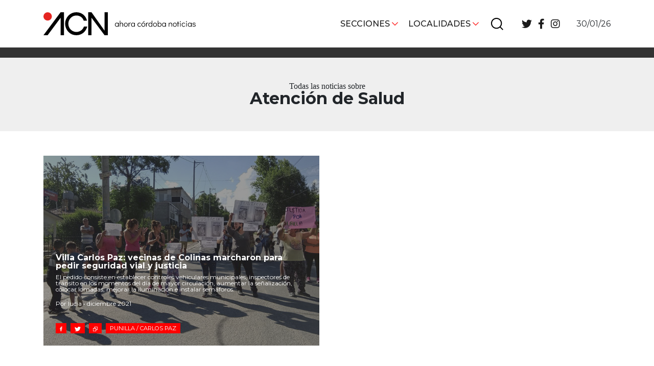

--- FILE ---
content_type: text/html; charset=UTF-8
request_url: https://acnoticias.ar/tag/atencion-de-salud/
body_size: 10252
content:



<!DOCTYPE html>
<html lang="es">
<head>
    <!-- Meta  -->
    <meta charset="UTF-8">
    <meta name="viewport" content="width=device-width, initial-scale=1">
    <link rel="profile" href="http://gmpg.org/xfn/11">

    <meta name='robots' content='index, follow, max-image-preview:large, max-snippet:-1, max-video-preview:-1' />

	<!-- This site is optimized with the Yoast SEO plugin v23.1 - https://yoast.com/wordpress/plugins/seo/ -->
	<title>Atención de Salud archivos - ACN</title>
	<link rel="canonical" href="https://acnoticias.ar/tag/atencion-de-salud/" />
	<meta property="og:locale" content="es_ES" />
	<meta property="og:type" content="article" />
	<meta property="og:title" content="Atención de Salud archivos - ACN" />
	<meta property="og:url" content="https://acnoticias.ar/tag/atencion-de-salud/" />
	<meta property="og:site_name" content="ACN" />
	<meta name="twitter:card" content="summary_large_image" />
	<script type="application/ld+json" class="yoast-schema-graph">{"@context":"https://schema.org","@graph":[{"@type":"CollectionPage","@id":"https://acnoticias.ar/tag/atencion-de-salud/","url":"https://acnoticias.ar/tag/atencion-de-salud/","name":"Atención de Salud archivos - ACN","isPartOf":{"@id":"https://acnoticias.ar/#website"},"primaryImageOfPage":{"@id":"https://acnoticias.ar/tag/atencion-de-salud/#primaryimage"},"image":{"@id":"https://acnoticias.ar/tag/atencion-de-salud/#primaryimage"},"thumbnailUrl":"https://acnoticias.ar/wp-content/uploads/2021/12/Marcha-seguridad-vial-Colinas-web-01-12-21.jpg","breadcrumb":{"@id":"https://acnoticias.ar/tag/atencion-de-salud/#breadcrumb"},"inLanguage":"es"},{"@type":"ImageObject","inLanguage":"es","@id":"https://acnoticias.ar/tag/atencion-de-salud/#primaryimage","url":"https://acnoticias.ar/wp-content/uploads/2021/12/Marcha-seguridad-vial-Colinas-web-01-12-21.jpg","contentUrl":"https://acnoticias.ar/wp-content/uploads/2021/12/Marcha-seguridad-vial-Colinas-web-01-12-21.jpg","width":850,"height":510},{"@type":"BreadcrumbList","@id":"https://acnoticias.ar/tag/atencion-de-salud/#breadcrumb","itemListElement":[{"@type":"ListItem","position":1,"name":"Portada","item":"https://acnoticias.ar/"},{"@type":"ListItem","position":2,"name":"Atención de Salud"}]},{"@type":"WebSite","@id":"https://acnoticias.ar/#website","url":"https://acnoticias.ar/","name":"ACN","description":"Ahora Córdoba Noticias","potentialAction":[{"@type":"SearchAction","target":{"@type":"EntryPoint","urlTemplate":"https://acnoticias.ar/?s={search_term_string}"},"query-input":"required name=search_term_string"}],"inLanguage":"es"}]}</script>
	<!-- / Yoast SEO plugin. -->


<link rel='dns-prefetch' href='//cdnjs.cloudflare.com' />
<link rel='dns-prefetch' href='//stackpath.bootstrapcdn.com' />
<link rel='dns-prefetch' href='//use.fontawesome.com' />
<link rel='dns-prefetch' href='//fonts.googleapis.com' />
<link rel='dns-prefetch' href='//www.googletagmanager.com' />
<link rel="alternate" type="application/rss+xml" title="ACN &raquo; Feed" href="https://acnoticias.ar/feed/" />
<link rel="alternate" type="application/rss+xml" title="ACN &raquo; Feed de los comentarios" href="https://acnoticias.ar/comments/feed/" />
<link rel="alternate" type="application/rss+xml" title="ACN &raquo; Etiqueta Atención de Salud del feed" href="https://acnoticias.ar/tag/atencion-de-salud/feed/" />
<script type="text/javascript">
/* <![CDATA[ */
window._wpemojiSettings = {"baseUrl":"https:\/\/s.w.org\/images\/core\/emoji\/15.0.3\/72x72\/","ext":".png","svgUrl":"https:\/\/s.w.org\/images\/core\/emoji\/15.0.3\/svg\/","svgExt":".svg","source":{"concatemoji":"https:\/\/acnoticias.ar\/wp-includes\/js\/wp-emoji-release.min.js?ver=6.6.2"}};
/*! This file is auto-generated */
!function(i,n){var o,s,e;function c(e){try{var t={supportTests:e,timestamp:(new Date).valueOf()};sessionStorage.setItem(o,JSON.stringify(t))}catch(e){}}function p(e,t,n){e.clearRect(0,0,e.canvas.width,e.canvas.height),e.fillText(t,0,0);var t=new Uint32Array(e.getImageData(0,0,e.canvas.width,e.canvas.height).data),r=(e.clearRect(0,0,e.canvas.width,e.canvas.height),e.fillText(n,0,0),new Uint32Array(e.getImageData(0,0,e.canvas.width,e.canvas.height).data));return t.every(function(e,t){return e===r[t]})}function u(e,t,n){switch(t){case"flag":return n(e,"\ud83c\udff3\ufe0f\u200d\u26a7\ufe0f","\ud83c\udff3\ufe0f\u200b\u26a7\ufe0f")?!1:!n(e,"\ud83c\uddfa\ud83c\uddf3","\ud83c\uddfa\u200b\ud83c\uddf3")&&!n(e,"\ud83c\udff4\udb40\udc67\udb40\udc62\udb40\udc65\udb40\udc6e\udb40\udc67\udb40\udc7f","\ud83c\udff4\u200b\udb40\udc67\u200b\udb40\udc62\u200b\udb40\udc65\u200b\udb40\udc6e\u200b\udb40\udc67\u200b\udb40\udc7f");case"emoji":return!n(e,"\ud83d\udc26\u200d\u2b1b","\ud83d\udc26\u200b\u2b1b")}return!1}function f(e,t,n){var r="undefined"!=typeof WorkerGlobalScope&&self instanceof WorkerGlobalScope?new OffscreenCanvas(300,150):i.createElement("canvas"),a=r.getContext("2d",{willReadFrequently:!0}),o=(a.textBaseline="top",a.font="600 32px Arial",{});return e.forEach(function(e){o[e]=t(a,e,n)}),o}function t(e){var t=i.createElement("script");t.src=e,t.defer=!0,i.head.appendChild(t)}"undefined"!=typeof Promise&&(o="wpEmojiSettingsSupports",s=["flag","emoji"],n.supports={everything:!0,everythingExceptFlag:!0},e=new Promise(function(e){i.addEventListener("DOMContentLoaded",e,{once:!0})}),new Promise(function(t){var n=function(){try{var e=JSON.parse(sessionStorage.getItem(o));if("object"==typeof e&&"number"==typeof e.timestamp&&(new Date).valueOf()<e.timestamp+604800&&"object"==typeof e.supportTests)return e.supportTests}catch(e){}return null}();if(!n){if("undefined"!=typeof Worker&&"undefined"!=typeof OffscreenCanvas&&"undefined"!=typeof URL&&URL.createObjectURL&&"undefined"!=typeof Blob)try{var e="postMessage("+f.toString()+"("+[JSON.stringify(s),u.toString(),p.toString()].join(",")+"));",r=new Blob([e],{type:"text/javascript"}),a=new Worker(URL.createObjectURL(r),{name:"wpTestEmojiSupports"});return void(a.onmessage=function(e){c(n=e.data),a.terminate(),t(n)})}catch(e){}c(n=f(s,u,p))}t(n)}).then(function(e){for(var t in e)n.supports[t]=e[t],n.supports.everything=n.supports.everything&&n.supports[t],"flag"!==t&&(n.supports.everythingExceptFlag=n.supports.everythingExceptFlag&&n.supports[t]);n.supports.everythingExceptFlag=n.supports.everythingExceptFlag&&!n.supports.flag,n.DOMReady=!1,n.readyCallback=function(){n.DOMReady=!0}}).then(function(){return e}).then(function(){var e;n.supports.everything||(n.readyCallback(),(e=n.source||{}).concatemoji?t(e.concatemoji):e.wpemoji&&e.twemoji&&(t(e.twemoji),t(e.wpemoji)))}))}((window,document),window._wpemojiSettings);
/* ]]> */
</script>
<style id='wp-emoji-styles-inline-css' type='text/css'>

	img.wp-smiley, img.emoji {
		display: inline !important;
		border: none !important;
		box-shadow: none !important;
		height: 1em !important;
		width: 1em !important;
		margin: 0 0.07em !important;
		vertical-align: -0.1em !important;
		background: none !important;
		padding: 0 !important;
	}
</style>
<link rel='stylesheet' id='wp-block-library-css' href='https://acnoticias.ar/wp-includes/css/dist/block-library/style.min.css?ver=6.6.2' type='text/css' media='all' />
<link rel='stylesheet' id='eedee-gutenslider-init-css' href='https://acnoticias.ar/wp-content/plugins/gutenslider/build/gutenslider-init.css?ver=1708556796' type='text/css' media='all' />
<style id='classic-theme-styles-inline-css' type='text/css'>
/*! This file is auto-generated */
.wp-block-button__link{color:#fff;background-color:#32373c;border-radius:9999px;box-shadow:none;text-decoration:none;padding:calc(.667em + 2px) calc(1.333em + 2px);font-size:1.125em}.wp-block-file__button{background:#32373c;color:#fff;text-decoration:none}
</style>
<style id='global-styles-inline-css' type='text/css'>
:root{--wp--preset--aspect-ratio--square: 1;--wp--preset--aspect-ratio--4-3: 4/3;--wp--preset--aspect-ratio--3-4: 3/4;--wp--preset--aspect-ratio--3-2: 3/2;--wp--preset--aspect-ratio--2-3: 2/3;--wp--preset--aspect-ratio--16-9: 16/9;--wp--preset--aspect-ratio--9-16: 9/16;--wp--preset--color--black: #000000;--wp--preset--color--cyan-bluish-gray: #abb8c3;--wp--preset--color--white: #ffffff;--wp--preset--color--pale-pink: #f78da7;--wp--preset--color--vivid-red: #cf2e2e;--wp--preset--color--luminous-vivid-orange: #ff6900;--wp--preset--color--luminous-vivid-amber: #fcb900;--wp--preset--color--light-green-cyan: #7bdcb5;--wp--preset--color--vivid-green-cyan: #00d084;--wp--preset--color--pale-cyan-blue: #8ed1fc;--wp--preset--color--vivid-cyan-blue: #0693e3;--wp--preset--color--vivid-purple: #9b51e0;--wp--preset--gradient--vivid-cyan-blue-to-vivid-purple: linear-gradient(135deg,rgba(6,147,227,1) 0%,rgb(155,81,224) 100%);--wp--preset--gradient--light-green-cyan-to-vivid-green-cyan: linear-gradient(135deg,rgb(122,220,180) 0%,rgb(0,208,130) 100%);--wp--preset--gradient--luminous-vivid-amber-to-luminous-vivid-orange: linear-gradient(135deg,rgba(252,185,0,1) 0%,rgba(255,105,0,1) 100%);--wp--preset--gradient--luminous-vivid-orange-to-vivid-red: linear-gradient(135deg,rgba(255,105,0,1) 0%,rgb(207,46,46) 100%);--wp--preset--gradient--very-light-gray-to-cyan-bluish-gray: linear-gradient(135deg,rgb(238,238,238) 0%,rgb(169,184,195) 100%);--wp--preset--gradient--cool-to-warm-spectrum: linear-gradient(135deg,rgb(74,234,220) 0%,rgb(151,120,209) 20%,rgb(207,42,186) 40%,rgb(238,44,130) 60%,rgb(251,105,98) 80%,rgb(254,248,76) 100%);--wp--preset--gradient--blush-light-purple: linear-gradient(135deg,rgb(255,206,236) 0%,rgb(152,150,240) 100%);--wp--preset--gradient--blush-bordeaux: linear-gradient(135deg,rgb(254,205,165) 0%,rgb(254,45,45) 50%,rgb(107,0,62) 100%);--wp--preset--gradient--luminous-dusk: linear-gradient(135deg,rgb(255,203,112) 0%,rgb(199,81,192) 50%,rgb(65,88,208) 100%);--wp--preset--gradient--pale-ocean: linear-gradient(135deg,rgb(255,245,203) 0%,rgb(182,227,212) 50%,rgb(51,167,181) 100%);--wp--preset--gradient--electric-grass: linear-gradient(135deg,rgb(202,248,128) 0%,rgb(113,206,126) 100%);--wp--preset--gradient--midnight: linear-gradient(135deg,rgb(2,3,129) 0%,rgb(40,116,252) 100%);--wp--preset--font-size--small: 13px;--wp--preset--font-size--medium: 20px;--wp--preset--font-size--large: 36px;--wp--preset--font-size--x-large: 42px;--wp--preset--spacing--20: 0.44rem;--wp--preset--spacing--30: 0.67rem;--wp--preset--spacing--40: 1rem;--wp--preset--spacing--50: 1.5rem;--wp--preset--spacing--60: 2.25rem;--wp--preset--spacing--70: 3.38rem;--wp--preset--spacing--80: 5.06rem;--wp--preset--shadow--natural: 6px 6px 9px rgba(0, 0, 0, 0.2);--wp--preset--shadow--deep: 12px 12px 50px rgba(0, 0, 0, 0.4);--wp--preset--shadow--sharp: 6px 6px 0px rgba(0, 0, 0, 0.2);--wp--preset--shadow--outlined: 6px 6px 0px -3px rgba(255, 255, 255, 1), 6px 6px rgba(0, 0, 0, 1);--wp--preset--shadow--crisp: 6px 6px 0px rgba(0, 0, 0, 1);}:where(.is-layout-flex){gap: 0.5em;}:where(.is-layout-grid){gap: 0.5em;}body .is-layout-flex{display: flex;}.is-layout-flex{flex-wrap: wrap;align-items: center;}.is-layout-flex > :is(*, div){margin: 0;}body .is-layout-grid{display: grid;}.is-layout-grid > :is(*, div){margin: 0;}:where(.wp-block-columns.is-layout-flex){gap: 2em;}:where(.wp-block-columns.is-layout-grid){gap: 2em;}:where(.wp-block-post-template.is-layout-flex){gap: 1.25em;}:where(.wp-block-post-template.is-layout-grid){gap: 1.25em;}.has-black-color{color: var(--wp--preset--color--black) !important;}.has-cyan-bluish-gray-color{color: var(--wp--preset--color--cyan-bluish-gray) !important;}.has-white-color{color: var(--wp--preset--color--white) !important;}.has-pale-pink-color{color: var(--wp--preset--color--pale-pink) !important;}.has-vivid-red-color{color: var(--wp--preset--color--vivid-red) !important;}.has-luminous-vivid-orange-color{color: var(--wp--preset--color--luminous-vivid-orange) !important;}.has-luminous-vivid-amber-color{color: var(--wp--preset--color--luminous-vivid-amber) !important;}.has-light-green-cyan-color{color: var(--wp--preset--color--light-green-cyan) !important;}.has-vivid-green-cyan-color{color: var(--wp--preset--color--vivid-green-cyan) !important;}.has-pale-cyan-blue-color{color: var(--wp--preset--color--pale-cyan-blue) !important;}.has-vivid-cyan-blue-color{color: var(--wp--preset--color--vivid-cyan-blue) !important;}.has-vivid-purple-color{color: var(--wp--preset--color--vivid-purple) !important;}.has-black-background-color{background-color: var(--wp--preset--color--black) !important;}.has-cyan-bluish-gray-background-color{background-color: var(--wp--preset--color--cyan-bluish-gray) !important;}.has-white-background-color{background-color: var(--wp--preset--color--white) !important;}.has-pale-pink-background-color{background-color: var(--wp--preset--color--pale-pink) !important;}.has-vivid-red-background-color{background-color: var(--wp--preset--color--vivid-red) !important;}.has-luminous-vivid-orange-background-color{background-color: var(--wp--preset--color--luminous-vivid-orange) !important;}.has-luminous-vivid-amber-background-color{background-color: var(--wp--preset--color--luminous-vivid-amber) !important;}.has-light-green-cyan-background-color{background-color: var(--wp--preset--color--light-green-cyan) !important;}.has-vivid-green-cyan-background-color{background-color: var(--wp--preset--color--vivid-green-cyan) !important;}.has-pale-cyan-blue-background-color{background-color: var(--wp--preset--color--pale-cyan-blue) !important;}.has-vivid-cyan-blue-background-color{background-color: var(--wp--preset--color--vivid-cyan-blue) !important;}.has-vivid-purple-background-color{background-color: var(--wp--preset--color--vivid-purple) !important;}.has-black-border-color{border-color: var(--wp--preset--color--black) !important;}.has-cyan-bluish-gray-border-color{border-color: var(--wp--preset--color--cyan-bluish-gray) !important;}.has-white-border-color{border-color: var(--wp--preset--color--white) !important;}.has-pale-pink-border-color{border-color: var(--wp--preset--color--pale-pink) !important;}.has-vivid-red-border-color{border-color: var(--wp--preset--color--vivid-red) !important;}.has-luminous-vivid-orange-border-color{border-color: var(--wp--preset--color--luminous-vivid-orange) !important;}.has-luminous-vivid-amber-border-color{border-color: var(--wp--preset--color--luminous-vivid-amber) !important;}.has-light-green-cyan-border-color{border-color: var(--wp--preset--color--light-green-cyan) !important;}.has-vivid-green-cyan-border-color{border-color: var(--wp--preset--color--vivid-green-cyan) !important;}.has-pale-cyan-blue-border-color{border-color: var(--wp--preset--color--pale-cyan-blue) !important;}.has-vivid-cyan-blue-border-color{border-color: var(--wp--preset--color--vivid-cyan-blue) !important;}.has-vivid-purple-border-color{border-color: var(--wp--preset--color--vivid-purple) !important;}.has-vivid-cyan-blue-to-vivid-purple-gradient-background{background: var(--wp--preset--gradient--vivid-cyan-blue-to-vivid-purple) !important;}.has-light-green-cyan-to-vivid-green-cyan-gradient-background{background: var(--wp--preset--gradient--light-green-cyan-to-vivid-green-cyan) !important;}.has-luminous-vivid-amber-to-luminous-vivid-orange-gradient-background{background: var(--wp--preset--gradient--luminous-vivid-amber-to-luminous-vivid-orange) !important;}.has-luminous-vivid-orange-to-vivid-red-gradient-background{background: var(--wp--preset--gradient--luminous-vivid-orange-to-vivid-red) !important;}.has-very-light-gray-to-cyan-bluish-gray-gradient-background{background: var(--wp--preset--gradient--very-light-gray-to-cyan-bluish-gray) !important;}.has-cool-to-warm-spectrum-gradient-background{background: var(--wp--preset--gradient--cool-to-warm-spectrum) !important;}.has-blush-light-purple-gradient-background{background: var(--wp--preset--gradient--blush-light-purple) !important;}.has-blush-bordeaux-gradient-background{background: var(--wp--preset--gradient--blush-bordeaux) !important;}.has-luminous-dusk-gradient-background{background: var(--wp--preset--gradient--luminous-dusk) !important;}.has-pale-ocean-gradient-background{background: var(--wp--preset--gradient--pale-ocean) !important;}.has-electric-grass-gradient-background{background: var(--wp--preset--gradient--electric-grass) !important;}.has-midnight-gradient-background{background: var(--wp--preset--gradient--midnight) !important;}.has-small-font-size{font-size: var(--wp--preset--font-size--small) !important;}.has-medium-font-size{font-size: var(--wp--preset--font-size--medium) !important;}.has-large-font-size{font-size: var(--wp--preset--font-size--large) !important;}.has-x-large-font-size{font-size: var(--wp--preset--font-size--x-large) !important;}
:where(.wp-block-post-template.is-layout-flex){gap: 1.25em;}:where(.wp-block-post-template.is-layout-grid){gap: 1.25em;}
:where(.wp-block-columns.is-layout-flex){gap: 2em;}:where(.wp-block-columns.is-layout-grid){gap: 2em;}
:root :where(.wp-block-pullquote){font-size: 1.5em;line-height: 1.6;}
</style>
<link rel='stylesheet' id='lst-main-css' href='https://acnoticias.ar/wp-content/themes/lst/style.css?ver=4.0' type='text/css' media='all' />
<link rel='stylesheet' id='bootstrap-style-css' href='https://stackpath.bootstrapcdn.com/bootstrap/4.3.1/css/bootstrap.min.css?ver=4.3.1' type='text/css' media='all' />
<link rel='stylesheet' id='font-awesome-css' href='https://use.fontawesome.com/releases/v5.8.2/css/all.css?ver=5.8.2' type='text/css' media='all' />
<link rel='stylesheet' id='google-fonts-css' href='https://fonts.googleapis.com/css2?family=Montserrat%3Awght%40400%3B500%3B700&#038;display=swap&#038;ver=6.6.2' type='text/css' media='all' />
<link rel='stylesheet' id='slick-style-css' href='https://cdnjs.cloudflare.com/ajax/libs/slick-carousel/1.8.1/slick.min.css?ver=1.8.1' type='text/css' media='all' />
<link rel='stylesheet' id='lst-style-css' href='https://acnoticias.ar/wp-content/themes/lst/assets/css/lst-style.css?ver=4.2' type='text/css' media='all' />
<link rel='stylesheet' id='fancybox-css' href='https://acnoticias.ar/wp-content/plugins/easy-fancybox/fancybox/1.5.4/jquery.fancybox.min.css?ver=6.6.2' type='text/css' media='screen' />
<style id='fancybox-inline-css' type='text/css'>
#fancybox-outer{background:#ffffff}#fancybox-content{background:#ffffff;border-color:#ffffff;color:#000000;}#fancybox-title,#fancybox-title-float-main{color:#fff}
</style>
<script type="text/javascript" src="https://acnoticias.ar/wp-includes/js/jquery/jquery.min.js?ver=3.7.1" id="jquery-core-js"></script>
<script type="text/javascript" src="https://acnoticias.ar/wp-includes/js/jquery/jquery-migrate.min.js?ver=3.4.1" id="jquery-migrate-js"></script>
<link rel="https://api.w.org/" href="https://acnoticias.ar/wp-json/" /><link rel="alternate" title="JSON" type="application/json" href="https://acnoticias.ar/wp-json/wp/v2/tags/4411" /><link rel="EditURI" type="application/rsd+xml" title="RSD" href="https://acnoticias.ar/xmlrpc.php?rsd" />
<meta name="generator" content="WordPress 6.6.2" />
<meta name="generator" content="Site Kit by Google 1.132.0" /><link rel="icon" href="https://acnoticias.ar/wp-content/uploads/2020/10/cropped-favicon-32x32.png" sizes="32x32" />
<link rel="icon" href="https://acnoticias.ar/wp-content/uploads/2020/10/cropped-favicon-192x192.png" sizes="192x192" />
<link rel="apple-touch-icon" href="https://acnoticias.ar/wp-content/uploads/2020/10/cropped-favicon-180x180.png" />
<meta name="msapplication-TileImage" content="https://acnoticias.ar/wp-content/uploads/2020/10/cropped-favicon-270x270.png" />

    <!-- Seguimiento  -->
    </head>

<body class="archive tag tag-atencion-de-salud tag-4411">
    <div id="page" class="site">
        <header class="site-header lst-header sticky-top" role="navigation">
            <div class="container">
                <div class= "row align-items-center">
                    <div class="col-md-4 col-6">
                        <div class="lst-logo">
                                                                                        <a href="https://acnoticias.ar">
                                    <icon-svg src="https://acnoticias.ar/wp-content/themes/lst/assets/images/logo.svg"></icon-svg>
                                </a>
                                                    </div>
                    </div>
                    <div class="col-lg-7 col-12 d-none d-lg-block">
                        <div id="lst-header-bar" class="lst-header-bar">
                            <nav class="lst-primary-menu"><ul id="lst-primary-menu" class="menu"><li id="menu-item-9" class="menu-item menu-item-type-custom menu-item-object-custom menu-item-has-children menu-item-9"><a href="#">Secciones</a>
<ul class="sub-menu">
	<li id="menu-item-13" class="menu-item menu-item-type-taxonomy menu-item-object-category menu-item-13"><a href="https://acnoticias.ar/category/cordoba-obrera/">Córdoba obrera</a></li>
	<li id="menu-item-12" class="menu-item menu-item-type-taxonomy menu-item-object-category menu-item-12"><a href="https://acnoticias.ar/category/cordoba-la-docta/">Córdoba, la Docta</a></li>
	<li id="menu-item-46160" class="menu-item menu-item-type-taxonomy menu-item-object-category menu-item-46160"><a href="https://acnoticias.ar/category/cordoba-diverse/">Córdoba diverse</a></li>
	<li id="menu-item-10" class="menu-item menu-item-type-taxonomy menu-item-object-category menu-item-10"><a href="https://acnoticias.ar/category/cordoba-independiente/">Córdoba independiente</a></li>
	<li id="menu-item-301" class="menu-item menu-item-type-taxonomy menu-item-object-category menu-item-301"><a href="https://acnoticias.ar/category/nacionales/">Nacionales</a></li>
	<li id="menu-item-300" class="menu-item menu-item-type-taxonomy menu-item-object-category menu-item-300"><a href="https://acnoticias.ar/category/internacionales/">Internacionales</a></li>
	<li id="menu-item-15" class="menu-item menu-item-type-taxonomy menu-item-object-category menu-item-15"><a href="https://acnoticias.ar/category/politica-y-economia/">Política y Economía</a></li>
	<li id="menu-item-16" class="menu-item menu-item-type-taxonomy menu-item-object-category menu-item-16"><a href="https://acnoticias.ar/category/sociedad/">Sociedad</a></li>
	<li id="menu-item-11" class="menu-item menu-item-type-taxonomy menu-item-object-category menu-item-11"><a href="https://acnoticias.ar/category/deportes/">Deportes</a></li>
	<li id="menu-item-14" class="menu-item menu-item-type-taxonomy menu-item-object-category menu-item-14"><a href="https://acnoticias.ar/category/medio-ambiente-y-sustentabilidad/">Ambiente y sustentabilidad</a></li>
	<li id="menu-item-290" class="menu-item menu-item-type-post_type menu-item-object-page menu-item-290"><a href="https://acnoticias.ar/sobre-nosotros/">Sobre Nosotrxs</a></li>
</ul>
</li>
<li id="menu-item-19" class="menu-item menu-item-type-custom menu-item-object-custom menu-item-has-children menu-item-19"><a href="#">Localidades</a>
<ul class="sub-menu">
	<li id="menu-item-21" class="menu-item menu-item-type-taxonomy menu-item-object-localidad menu-item-21"><a href="https://acnoticias.ar/localidad/cordoba-la-ciudad/">Córdoba, la ciudad</a></li>
	<li id="menu-item-32" class="menu-item menu-item-type-taxonomy menu-item-object-localidad menu-item-32"><a href="https://acnoticias.ar/localidad/sierras-chicas/">Sierras Chicas</a></li>
	<li id="menu-item-29" class="menu-item menu-item-type-taxonomy menu-item-object-localidad menu-item-29"><a href="https://acnoticias.ar/localidad/rio-cuarto-y-zona-de/">Río Cuarto y zona</a></li>
	<li id="menu-item-35" class="menu-item menu-item-type-taxonomy menu-item-object-localidad menu-item-35"><a href="https://acnoticias.ar/localidad/villa-maria-y-zona/">Villa María y zona</a></li>
	<li id="menu-item-31" class="menu-item menu-item-type-taxonomy menu-item-object-localidad menu-item-31"><a href="https://acnoticias.ar/localidad/san-francisco-y-zona/">San Francisco</a></li>
	<li id="menu-item-33" class="menu-item menu-item-type-taxonomy menu-item-object-localidad menu-item-33"><a href="https://acnoticias.ar/localidad/traslasierra/">Traslasierra</a></li>
	<li id="menu-item-28" class="menu-item menu-item-type-taxonomy menu-item-object-localidad menu-item-28"><a href="https://acnoticias.ar/localidad/punilla-carlos-paz/">Punilla / Carlos Paz</a></li>
	<li id="menu-item-20" class="menu-item menu-item-type-taxonomy menu-item-object-localidad menu-item-20"><a href="https://acnoticias.ar/localidad/alta-gracia/">Alta Gracia</a></li>
	<li id="menu-item-27" class="menu-item menu-item-type-taxonomy menu-item-object-localidad menu-item-27"><a href="https://acnoticias.ar/localidad/marcos-juarez/">Marcos Juárez</a></li>
	<li id="menu-item-30" class="menu-item menu-item-type-taxonomy menu-item-object-localidad menu-item-30"><a href="https://acnoticias.ar/localidad/rio-primero/">Río Primero</a></li>
	<li id="menu-item-34" class="menu-item menu-item-type-taxonomy menu-item-object-localidad menu-item-34"><a href="https://acnoticias.ar/localidad/valle-de-calamuchita/">Valle de Calamuchita</a></li>
	<li id="menu-item-24" class="menu-item menu-item-type-taxonomy menu-item-object-localidad menu-item-24"><a href="https://acnoticias.ar/localidad/jesus-maria-y-norte/">Jesús María y norte</a></li>
	<li id="menu-item-23" class="menu-item menu-item-type-taxonomy menu-item-object-localidad menu-item-23"><a href="https://acnoticias.ar/localidad/cruz-del-eje/">Cruz del Eje</a></li>
	<li id="menu-item-22" class="menu-item menu-item-type-taxonomy menu-item-object-localidad menu-item-22"><a href="https://acnoticias.ar/localidad/corredor-de-ansenuza/">Corredor de Ansenuza</a></li>
	<li id="menu-item-25" class="menu-item menu-item-type-taxonomy menu-item-object-localidad menu-item-25"><a href="https://acnoticias.ar/localidad/la-carlota-y-zona/">La Carlota y zona</a></li>
	<li id="menu-item-26" class="menu-item menu-item-type-taxonomy menu-item-object-localidad menu-item-26"><a href="https://acnoticias.ar/localidad/laboulaye-y-sur/">Laboulaye y sur</a></li>
	<li id="menu-item-860" class="menu-item menu-item-type-taxonomy menu-item-object-localidad menu-item-860"><a href="https://acnoticias.ar/localidad/bell-ville/">Bell Ville</a></li>
	<li id="menu-item-2556" class="menu-item menu-item-type-taxonomy menu-item-object-localidad menu-item-2556"><a href="https://acnoticias.ar/localidad/rio-tercero/">Río Tercero</a></li>
</ul>
</li>
</ul></nav>                                                                                        <div id="lst-buscador" class="lst-buscador">
                                    <icon-svg src="https://acnoticias.ar/wp-content/themes/lst/assets/images/buscar.svg"></icon-svg>
                                </div>
                                <div class="search-box">
                                    
<form action="https://acnoticias.ar" method="get" class="lst-search-form" role="search">
    <input type="search" class="form-control" value="" name="s" placeholder="Buscar" />
    <button type="button" class="close-search-box">
                            <icon-svg src="https://acnoticias.ar/wp-content/themes/lst/assets/images/cerrar.svg"></icon-svg>
            </button>
</form>                                </div>
                                                        <nav class="lst-social-menu"><ul id="lst-social-menu" class="menu"><li id="menu-item-36" class="menu-item menu-item-type-custom menu-item-object-custom menu-item-36"><a target="_blank" rel="noopener" href="https://twitter.com/acnoticias_"><i class="fab fa-twitter"></i></a></li>
<li id="menu-item-37" class="menu-item menu-item-type-custom menu-item-object-custom menu-item-37"><a target="_blank" rel="noopener" href="https://www.facebook.com/ahoracordobanoticias"><i class="fab fa-facebook-f"></i></a></li>
<li id="menu-item-38" class="menu-item menu-item-type-custom menu-item-object-custom menu-item-38"><a target="_blank" rel="noopener" href="https://www.instagram.com/acnoticias.ar/"><i class="fab fa-instagram"></i></a></li>
</ul></nav>                        </div>
                    </div>
                    <div class="justify-content-end col-lg-1 d-lg-flex d-none">
                        <!-- www.tutiempo.net - Ancho:197px - Alto:81px -->
                        <!-- <div id="TT_yWjALxdxY2CBCcBA7fqAwwgAw9nAMEjEEzjzzzDjDkk">tutiempo.net</div> -->
                        <p class="text-right my-0">
                            30/01/26                        </p>
                                            </div>
                    <div class="text-right d-lg-none col-md-8 col-6">
                        <div id="lst-responsive-header-bar" class="lst-responsive-header-bar">
                            <div class="lst-responsive-secciones-boton">
                                                                                                    <icon-svg src="https://acnoticias.ar/wp-content/themes/lst/assets/images/burger.svg"></icon-svg>
                                                            </div>
                            <div class="lst-responsive-localidades-boton">
                                                                                                    <icon-svg src="https://acnoticias.ar/wp-content/themes/lst/assets/images/localidad.svg"></icon-svg>
                                                            </div>
                                                            <div id="lst-buscador" class="lst-buscador">
                                    <icon-svg src="https://acnoticias.ar/wp-content/themes/lst/assets/images/buscar.svg"></icon-svg>
                                </div>
                                <div class="search-box">
                                    
<form action="https://acnoticias.ar" method="get" class="lst-search-form" role="search">
    <input type="search" class="form-control" value="" name="s" placeholder="Buscar" />
    <button type="button" class="close-search-box">
                            <icon-svg src="https://acnoticias.ar/wp-content/themes/lst/assets/images/cerrar.svg"></icon-svg>
            </button>
</form>                                </div>
                                                        <?php//lst_report_weather_mobile() ?>
                        </div>
                    </div>
                    <div class="col-12 d-lg-none mt-2">
                        30/01/26                    </div>
                    <div class="d-lg-none col-12">
                        <nav class="lst-responsive-secciones-menu"><ul id="lst-responsive-secciones-menu" class="menu"><li id="menu-item-46" class="menu-item menu-item-type-taxonomy menu-item-object-category menu-item-46"><a href="https://acnoticias.ar/category/politica-y-economia/">Política y Economía</a></li>
<li id="menu-item-44" class="menu-item menu-item-type-taxonomy menu-item-object-category menu-item-44"><a href="https://acnoticias.ar/category/cordoba-obrera/">Córdoba obrera</a></li>
<li id="menu-item-47" class="menu-item menu-item-type-taxonomy menu-item-object-category menu-item-47"><a href="https://acnoticias.ar/category/sociedad/">Sociedad</a></li>
<li id="menu-item-43" class="menu-item menu-item-type-taxonomy menu-item-object-category menu-item-43"><a href="https://acnoticias.ar/category/cordoba-la-docta/">Córdoba, la Docta</a></li>
<li id="menu-item-45" class="menu-item menu-item-type-taxonomy menu-item-object-category menu-item-45"><a href="https://acnoticias.ar/category/medio-ambiente-y-sustentabilidad/">Ambiente y sustentabilidad</a></li>
<li id="menu-item-42" class="menu-item menu-item-type-taxonomy menu-item-object-category menu-item-42"><a href="https://acnoticias.ar/category/deportes/">Deportes</a></li>
<li id="menu-item-46159" class="menu-item menu-item-type-taxonomy menu-item-object-category menu-item-46159"><a href="https://acnoticias.ar/category/cordoba-diverse/">Córdoba diverse</a></li>
<li id="menu-item-41" class="menu-item menu-item-type-taxonomy menu-item-object-category menu-item-41"><a href="https://acnoticias.ar/category/cordoba-independiente/">Córdoba independiente</a></li>
<li id="menu-item-307" class="menu-item menu-item-type-taxonomy menu-item-object-category menu-item-307"><a href="https://acnoticias.ar/category/nacionales/">Nacionales</a></li>
<li id="menu-item-306" class="menu-item menu-item-type-taxonomy menu-item-object-category menu-item-306"><a href="https://acnoticias.ar/category/internacionales/">Internacionales</a></li>
<li id="menu-item-7410" class="menu-item menu-item-type-taxonomy menu-item-object-category menu-item-7410"><a href="https://acnoticias.ar/category/humor/">Humor</a></li>
</ul></nav>                    </div>
                    <div class="d-lg-none col-12">
                        <nav class="lst-responsive-localidades-menu"><ul id="lst-responsive-localidades-menu" class="menu"><li id="menu-item-49" class="menu-item menu-item-type-taxonomy menu-item-object-localidad menu-item-49"><a href="https://acnoticias.ar/localidad/cordoba-la-ciudad/">Córdoba, la ciudad</a></li>
<li id="menu-item-60" class="menu-item menu-item-type-taxonomy menu-item-object-localidad menu-item-60"><a href="https://acnoticias.ar/localidad/sierras-chicas/">Sierras Chicas</a></li>
<li id="menu-item-57" class="menu-item menu-item-type-taxonomy menu-item-object-localidad menu-item-57"><a href="https://acnoticias.ar/localidad/rio-cuarto-y-zona-de/">Río Cuarto y zona</a></li>
<li id="menu-item-63" class="menu-item menu-item-type-taxonomy menu-item-object-localidad menu-item-63"><a href="https://acnoticias.ar/localidad/villa-maria-y-zona/">Villa María y zona</a></li>
<li id="menu-item-59" class="menu-item menu-item-type-taxonomy menu-item-object-localidad menu-item-59"><a href="https://acnoticias.ar/localidad/san-francisco-y-zona/">San Francisco y zona</a></li>
<li id="menu-item-61" class="menu-item menu-item-type-taxonomy menu-item-object-localidad menu-item-61"><a href="https://acnoticias.ar/localidad/traslasierra/">Traslasierra</a></li>
<li id="menu-item-56" class="menu-item menu-item-type-taxonomy menu-item-object-localidad menu-item-56"><a href="https://acnoticias.ar/localidad/punilla-carlos-paz/">Punilla / Carlos Paz</a></li>
<li id="menu-item-48" class="menu-item menu-item-type-taxonomy menu-item-object-localidad menu-item-48"><a href="https://acnoticias.ar/localidad/alta-gracia/">Alta Gracia</a></li>
<li id="menu-item-55" class="menu-item menu-item-type-taxonomy menu-item-object-localidad menu-item-55"><a href="https://acnoticias.ar/localidad/marcos-juarez/">Marcos Juárez</a></li>
<li id="menu-item-58" class="menu-item menu-item-type-taxonomy menu-item-object-localidad menu-item-58"><a href="https://acnoticias.ar/localidad/rio-primero/">Río Primero</a></li>
<li id="menu-item-62" class="menu-item menu-item-type-taxonomy menu-item-object-localidad menu-item-62"><a href="https://acnoticias.ar/localidad/valle-de-calamuchita/">Valle de Calamuchita</a></li>
<li id="menu-item-52" class="menu-item menu-item-type-taxonomy menu-item-object-localidad menu-item-52"><a href="https://acnoticias.ar/localidad/jesus-maria-y-norte/">Jesús María y norte</a></li>
<li id="menu-item-51" class="menu-item menu-item-type-taxonomy menu-item-object-localidad menu-item-51"><a href="https://acnoticias.ar/localidad/cruz-del-eje/">Cruz del Eje</a></li>
<li id="menu-item-50" class="menu-item menu-item-type-taxonomy menu-item-object-localidad menu-item-50"><a href="https://acnoticias.ar/localidad/corredor-de-ansenuza/">Corredor de Ansenuza</a></li>
<li id="menu-item-53" class="menu-item menu-item-type-taxonomy menu-item-object-localidad menu-item-53"><a href="https://acnoticias.ar/localidad/la-carlota-y-zona/">La Carlota y zona</a></li>
<li id="menu-item-54" class="menu-item menu-item-type-taxonomy menu-item-object-localidad menu-item-54"><a href="https://acnoticias.ar/localidad/laboulaye-y-sur/">Laboulaye y sur</a></li>
<li id="menu-item-859" class="menu-item menu-item-type-taxonomy menu-item-object-localidad menu-item-859"><a href="https://acnoticias.ar/localidad/bell-ville/">Bell Ville</a></li>
<li id="menu-item-2558" class="menu-item menu-item-type-taxonomy menu-item-object-localidad menu-item-2558"><a href="https://acnoticias.ar/localidad/rio-tercero/">Río Tercero</a></li>
<li id="menu-item-3147" class="menu-item menu-item-type-taxonomy menu-item-object-localidad menu-item-3147"><a href="https://acnoticias.ar/localidad/despenaderos/">Despeñaderos</a></li>
</ul></nav>                    </div>
                </div>
            </div>
        </header>
                            <!-- <section class="lst-temas">
                <div class="container">
                    <div class="row">
                        <div class="col-12">
                            <div class="lst-etiquetas">
                                <p>Temas destacados:</p>
                                                                    <a href=""></a>
                                                            </div>
                        </div>
                    </div>
                </div>
            </section> -->
                <div class="separardor" style="height:20px;background-color: #333"></div>                            
        <main class="site-main lst-main" role="main">
<section id="lst-header-seccion" class="lst-header-seccion">
    <div class="container">
        <div class="row">
            <div class="col-12 text-center">
                <div class="header">
                    <h3 class="title">Todas las noticias sobre</h3>
                    <p class="context">Atención de Salud</p>
                </div>
            </div>
        </div>
    </div>
</section>

    <section id="lst-content-seccion" class="lst-content-seccion">
        <div class="container">
            <div class="row">
                                                                                                                                                                                                                                                                                                    <div class="col-lg-6 col-12">
                        <div class="noticia grande" style="background-image:url(https://acnoticias.ar/wp-content/uploads/2021/12/Marcha-seguridad-vial-Colinas-web-01-12-21.jpg);">
                            <a href="https://acnoticias.ar/villa-carlos-paz-vecinas-de-colinas-marcharon-para-pedir-seguridad-vial-y-justicia/">
                                <div class="content">
                                    <div class="meta">
                                        <h4 class="title">Villa Carlos Paz: vecinas de Colinas marcharon para pedir seguridad vial y justicia</h4>
                                        <p class="context">El pedido consiste en establecer controles vehiculares municipales, inspectores de tránsito en los momentos del día de mayor circulación, aumentar la señalización, colocar lomadas, mejorar la iluminación e instalar semáforos. </p>
                                        <p class="credits">Por lucia • diciembre 2021</p>
                                    </div>
                                </div>
                            </a>
                            <div class="relations">
                                <a href="https://www.facebook.com/sharer/sharer.php?u=https://acnoticias.ar/villa-carlos-paz-vecinas-de-colinas-marcharon-para-pedir-seguridad-vial-y-justicia/" target="_blank rel="noopener noreferrer"><icon-svg src="https://acnoticias.ar/wp-content/themes/lst/assets/images/facebook.svg"></icon-svg></a><a href="https://twitter.com/share?url=https://acnoticias.ar/villa-carlos-paz-vecinas-de-colinas-marcharon-para-pedir-seguridad-vial-y-justicia/" target="_blank rel="noopener noreferrer"><icon-svg src="https://acnoticias.ar/wp-content/themes/lst/assets/images/twitter.svg"></icon-svg></a><a class="lst-copy-to-clipboard" href="#" rel="noopener noreferrer" data-src="https://acnoticias.ar/villa-carlos-paz-vecinas-de-colinas-marcharon-para-pedir-seguridad-vial-y-justicia/"><icon-svg src="https://acnoticias.ar/wp-content/themes/lst/assets/images/copiar.svg"></icon-svg></a> <a href="https://acnoticias.ar/localidad/punilla-carlos-paz/">Punilla / Carlos Paz</a>
                            </div>
                            <div class="filter"></div>
                        </div>
                    </div>
                                                                                                        </div>
        </div>
    </section>
    <section>
        <div class="container">
            <div class="row">
                <div class="text-center col-12">
                    <div class="lst-pagination">
                        <hr>
                                                <hr>
                    </div>
                </div>
            </div>
        </div>
    </section>


</main><!-- .lst-main -->



<section id="lst-medios" class="lst-medios">
    <div class="container">
        <div class="row">
            <div class="col-12 text-center">
                <div class="header">
                    <h3 class="title">Medios en Red</h3>
                    <p class="context">Conocé las fuentes de nuestras noticias</p>
                </div>
            </div>
            <div class="col-12">
                <div class="lst-slider">
                                                                                <div class="medio">
                                                <a href="https://www.cispren.org.ar/" target="_blank" rel="noopener noreferrer">
                                                        <img width="768" height="768" src="https://acnoticias.ar/wp-content/uploads/2022/08/cispren-grande-01__1___1_-768x768.png" class="attachment-medium size-medium wp-post-image" alt="" decoding="async" loading="lazy" srcset="https://acnoticias.ar/wp-content/uploads/2022/08/cispren-grande-01__1___1_-768x768.png 768w, https://acnoticias.ar/wp-content/uploads/2022/08/cispren-grande-01__1___1_-1100x1100.png 1100w, https://acnoticias.ar/wp-content/uploads/2022/08/cispren-grande-01__1___1_-150x150.png 150w, https://acnoticias.ar/wp-content/uploads/2022/08/cispren-grande-01__1___1_-1536x1536.png 1536w, https://acnoticias.ar/wp-content/uploads/2022/08/cispren-grande-01__1___1_-2048x2048.png 2048w" sizes="(max-width: 768px) 100vw, 768px" />                                                    </a>
                                            </div>
                                                                                <div class="medio">
                                                <a href="https://mysticaradiobrk.com/" target="_blank" rel="noopener noreferrer">
                                                        <img width="768" height="311" src="https://acnoticias.ar/wp-content/uploads/2021/06/Logo-Mystica-768x311.jpg" class="attachment-medium size-medium wp-post-image" alt="" decoding="async" loading="lazy" srcset="https://acnoticias.ar/wp-content/uploads/2021/06/Logo-Mystica-768x311.jpg 768w, https://acnoticias.ar/wp-content/uploads/2021/06/Logo-Mystica.jpg 1068w" sizes="(max-width: 768px) 100vw, 768px" />                                                    </a>
                                            </div>
                                                                                <div class="medio">
                                                <a href="https://eltajo.com.ar/" target="_blank" rel="noopener noreferrer">
                                                        <img width="768" height="768" src="https://acnoticias.ar/wp-content/uploads/2021/03/El-tajo-version-47-768x768.png" class="attachment-medium size-medium wp-post-image" alt="" decoding="async" loading="lazy" srcset="https://acnoticias.ar/wp-content/uploads/2021/03/El-tajo-version-47-768x768.png 768w, https://acnoticias.ar/wp-content/uploads/2021/03/El-tajo-version-47-1100x1100.png 1100w, https://acnoticias.ar/wp-content/uploads/2021/03/El-tajo-version-47-150x150.png 150w, https://acnoticias.ar/wp-content/uploads/2021/03/El-tajo-version-47-1536x1536.png 1536w, https://acnoticias.ar/wp-content/uploads/2021/03/El-tajo-version-47-2048x2048.png 2048w" sizes="(max-width: 768px) 100vw, 768px" />                                                    </a>
                                            </div>
                                                                                <div class="medio">
                                                <a href="https://www.facebook.com/Comunitaria-Carlos-Murias-100507245433063" target="_blank" rel="noopener noreferrer">
                                                        <img width="768" height="768" src="https://acnoticias.ar/wp-content/uploads/2020/12/Logo-Carlos-Murias-768x768.jpg" class="attachment-medium size-medium wp-post-image" alt="" decoding="async" loading="lazy" srcset="https://acnoticias.ar/wp-content/uploads/2020/12/Logo-Carlos-Murias-768x768.jpg 768w, https://acnoticias.ar/wp-content/uploads/2020/12/Logo-Carlos-Murias-1100x1100.jpg 1100w, https://acnoticias.ar/wp-content/uploads/2020/12/Logo-Carlos-Murias-150x150.jpg 150w, https://acnoticias.ar/wp-content/uploads/2020/12/Logo-Carlos-Murias.jpg 1200w" sizes="(max-width: 768px) 100vw, 768px" />                                                    </a>
                                            </div>
                                                                                <div class="medio">
                                                <a href="https://poderciudadano.com.ar/?fbclid=IwAR0BHfQ2X3gIc_13utDI9W13WUmE0ly4L-7cbSTB6WyELdVO0rwc-vp6yic" target="_blank" rel="noopener noreferrer">
                                                        <img width="768" height="396" src="https://acnoticias.ar/wp-content/uploads/2020/12/isologo-768x396.jpeg" class="attachment-medium size-medium wp-post-image" alt="" decoding="async" loading="lazy" srcset="https://acnoticias.ar/wp-content/uploads/2020/12/isologo-768x396.jpeg 768w, https://acnoticias.ar/wp-content/uploads/2020/12/isologo.jpeg 871w" sizes="(max-width: 768px) 100vw, 768px" />                                                    </a>
                                            </div>
                                                                                <div class="medio">
                                                <a href="https://radiolaronda.com.ar/" target="_blank" rel="noopener noreferrer">
                                                        <img width="727" height="768" src="https://acnoticias.ar/wp-content/uploads/2020/12/isologo-01-727x768.jpeg" class="attachment-medium size-medium wp-post-image" alt="" decoding="async" loading="lazy" srcset="https://acnoticias.ar/wp-content/uploads/2020/12/isologo-01-727x768.jpeg 727w, https://acnoticias.ar/wp-content/uploads/2020/12/isologo-01-1041x1100.jpeg 1041w, https://acnoticias.ar/wp-content/uploads/2020/12/isologo-01-768x811.jpeg 768w, https://acnoticias.ar/wp-content/uploads/2020/12/isologo-01.jpeg 1101w" sizes="(max-width: 727px) 100vw, 727px" />                                                    </a>
                                            </div>
                                                                                <div class="medio">
                                                <a href="https://www.facebook.com/AgendaSanMarcos" target="_blank" rel="noopener noreferrer">
                                                        <img width="500" height="500" src="https://acnoticias.ar/wp-content/uploads/2020/12/agenda-san-marcos-ISO.jpg" class="attachment-medium size-medium wp-post-image" alt="" decoding="async" loading="lazy" srcset="https://acnoticias.ar/wp-content/uploads/2020/12/agenda-san-marcos-ISO.jpg 500w, https://acnoticias.ar/wp-content/uploads/2020/12/agenda-san-marcos-ISO-150x150.jpg 150w" sizes="(max-width: 500px) 100vw, 500px" />                                                    </a>
                                            </div>
                                                                                <div class="medio">
                                                <a href="https://3rionoticias.com/" target="_blank" rel="noopener noreferrer">
                                                        <img width="768" height="327" src="https://acnoticias.ar/wp-content/uploads/2020/12/isologo-1-768x327.png" class="attachment-medium size-medium wp-post-image" alt="" decoding="async" loading="lazy" srcset="https://acnoticias.ar/wp-content/uploads/2020/12/isologo-1-768x327.png 768w, https://acnoticias.ar/wp-content/uploads/2020/12/isologo-1-1100x468.png 1100w, https://acnoticias.ar/wp-content/uploads/2020/12/isologo-1-1536x653.png 1536w, https://acnoticias.ar/wp-content/uploads/2020/12/isologo-1.png 1674w" sizes="(max-width: 768px) 100vw, 768px" />                                                    </a>
                                            </div>
                                                                                <div class="medio">
                                                <a href="http://mestizarock.com.ar/" target="_blank" rel="noopener noreferrer">
                                                        <img width="768" height="280" src="https://acnoticias.ar/wp-content/uploads/2020/12/isologo-5-768x280.jpg" class="attachment-medium size-medium wp-post-image" alt="" decoding="async" loading="lazy" srcset="https://acnoticias.ar/wp-content/uploads/2020/12/isologo-5-768x280.jpg 768w, https://acnoticias.ar/wp-content/uploads/2020/12/isologo-5-1100x401.jpg 1100w, https://acnoticias.ar/wp-content/uploads/2020/12/isologo-5.jpg 1392w" sizes="(max-width: 768px) 100vw, 768px" />                                                    </a>
                                            </div>
                                                                                <div class="medio">
                                                <a href="https://centrodocumentacion.com.ar/" target="_blank" rel="noopener noreferrer">
                                                        <img width="264" height="85" src="https://acnoticias.ar/wp-content/uploads/2020/12/isologotipo-3.jpg" class="attachment-medium size-medium wp-post-image" alt="" decoding="async" loading="lazy" />                                                    </a>
                                            </div>
                                                                                <div class="medio">
                                                <a href="https://prensared.org.ar/" target="_blank" rel="noopener noreferrer">
                                                        <img width="383" height="101" src="https://acnoticias.ar/wp-content/uploads/2020/12/Isologotipo-2.jpg" class="attachment-medium size-medium wp-post-image" alt="" decoding="async" loading="lazy" />                                                    </a>
                                            </div>
                                                                                <div class="medio">
                                                <a href="https://www.facebook.com/RadioCentralFerroviaria/" target="_blank" rel="noopener noreferrer">
                                                        <img width="357" height="357" src="https://acnoticias.ar/wp-content/uploads/2020/12/isologotipo-2.png" class="attachment-medium size-medium wp-post-image" alt="" decoding="async" loading="lazy" srcset="https://acnoticias.ar/wp-content/uploads/2020/12/isologotipo-2.png 357w, https://acnoticias.ar/wp-content/uploads/2020/12/isologotipo-2-150x150.png 150w" sizes="(max-width: 357px) 100vw, 357px" />                                                    </a>
                                            </div>
                                                                                <div class="medio">
                                                <a href="https://www.facebook.com/Canal-9-Proa-Centro-371182372958129/" target="_blank" rel="noopener noreferrer">
                                                        <img width="768" height="464" src="https://acnoticias.ar/wp-content/uploads/2020/12/Isologotipo-1-768x464.jpg" class="attachment-medium size-medium wp-post-image" alt="" decoding="async" loading="lazy" srcset="https://acnoticias.ar/wp-content/uploads/2020/12/Isologotipo-1-768x464.jpg 768w, https://acnoticias.ar/wp-content/uploads/2020/12/Isologotipo-1.jpg 782w" sizes="(max-width: 768px) 100vw, 768px" />                                                    </a>
                                            </div>
                                                                                <div class="medio">
                                                <a href="http://diariotortuga.com/" target="_blank" rel="noopener noreferrer">
                                                        <img width="672" height="411" src="https://acnoticias.ar/wp-content/uploads/2020/12/Isologotipo-1.png" class="attachment-medium size-medium wp-post-image" alt="" decoding="async" loading="lazy" />                                                    </a>
                                            </div>
                                                                                <div class="medio">
                                                <a href="http://www.villanosradio.com.ar/" target="_blank" rel="noopener noreferrer">
                                                        <img width="768" height="302" src="https://acnoticias.ar/wp-content/uploads/2020/12/Isologotipo-768x302.jpg" class="attachment-medium size-medium wp-post-image" alt="" decoding="async" loading="lazy" srcset="https://acnoticias.ar/wp-content/uploads/2020/12/Isologotipo-768x302.jpg 768w, https://acnoticias.ar/wp-content/uploads/2020/12/Isologotipo.jpg 822w" sizes="(max-width: 768px) 100vw, 768px" />                                                    </a>
                                            </div>
                                                                                <div class="medio">
                                                <a href="http://lajornadaweb.com.ar/" target="_blank" rel="noopener noreferrer">
                                                        <img width="272" height="90" src="https://acnoticias.ar/wp-content/uploads/2020/12/La-Jornada-Web-logo-sitio.jpg" class="attachment-medium size-medium wp-post-image" alt="" decoding="async" loading="lazy" />                                                    </a>
                                            </div>
                                                                                <div class="medio">
                                                <a href="http://queportal.fcc.unc.edu.ar/" target="_blank" rel="noopener noreferrer">
                                                        <img width="500" height="215" src="https://acnoticias.ar/wp-content/uploads/2020/12/Isologotipo.png" class="attachment-medium size-medium wp-post-image" alt="" decoding="async" loading="lazy" />                                                    </a>
                                            </div>
                                                                                <div class="medio">
                                                <a href="https://periodismoambiental.com.ar/" target="_blank" rel="noopener noreferrer">
                                                        <img width="620" height="619" src="https://acnoticias.ar/wp-content/uploads/2020/12/Isologotipo-OK.jpg" class="attachment-medium size-medium wp-post-image" alt="" decoding="async" loading="lazy" srcset="https://acnoticias.ar/wp-content/uploads/2020/12/Isologotipo-OK.jpg 620w, https://acnoticias.ar/wp-content/uploads/2020/12/Isologotipo-OK-150x150.jpg 150w" sizes="(max-width: 620px) 100vw, 620px" />                                                    </a>
                                            </div>
                                                                                <div class="medio">
                                                <a href="http://www.tribunabellville.com.ar/index.html" target="_blank" rel="noopener noreferrer">
                                                        <img width="500" height="110" src="https://acnoticias.ar/wp-content/uploads/2020/12/isologo-4.jpg" class="attachment-medium size-medium wp-post-image" alt="" decoding="async" loading="lazy" />                                                    </a>
                                            </div>
                                                                                <div class="medio">
                                                <a href="https://elmegafono.net/" target="_blank" rel="noopener noreferrer">
                                                        <img width="309" height="31" src="https://acnoticias.ar/wp-content/uploads/2020/12/isologo.png" class="attachment-medium size-medium wp-post-image" alt="" decoding="async" loading="lazy" />                                                    </a>
                                            </div>
                                                                                <div class="medio">
                                                <a href="https://www.facebook.com/aguadeoronoticias" target="_blank" rel="noopener noreferrer">
                                                        <img width="500" height="500" src="https://acnoticias.ar/wp-content/uploads/2020/12/isologo-3.jpg" class="attachment-medium size-medium wp-post-image" alt="" decoding="async" loading="lazy" srcset="https://acnoticias.ar/wp-content/uploads/2020/12/isologo-3.jpg 500w, https://acnoticias.ar/wp-content/uploads/2020/12/isologo-3-150x150.jpg 150w" sizes="(max-width: 500px) 100vw, 500px" />                                                    </a>
                                            </div>
                                                                                <div class="medio">
                                                <a href="http://www.launionregional.com.ar/wordpress/" target="_blank" rel="noopener noreferrer">
                                                        <img width="284" height="127" src="https://acnoticias.ar/wp-content/uploads/2020/12/isologo-2.jpg" class="attachment-medium size-medium wp-post-image" alt="" decoding="async" loading="lazy" />                                                    </a>
                                            </div>
                                                                                <div class="medio">
                                                <a href="https://alreves.net.ar/" target="_blank" rel="noopener noreferrer">
                                                        <img width="530" height="178" src="https://acnoticias.ar/wp-content/uploads/2020/12/isolo.png" class="attachment-medium size-medium wp-post-image" alt="" decoding="async" loading="lazy" />                                                    </a>
                                            </div>
                                                                                <div class="medio">
                                                <a href="https://www.youtube.com/user/PuntoCordobaPuntoAr/featured" target="_blank" rel="noopener noreferrer">
                                                        <img width="768" height="432" src="https://acnoticias.ar/wp-content/uploads/2020/12/isologo-1-768x432.jpg" class="attachment-medium size-medium wp-post-image" alt="" decoding="async" loading="lazy" srcset="https://acnoticias.ar/wp-content/uploads/2020/12/isologo-1-768x432.jpg 768w, https://acnoticias.ar/wp-content/uploads/2020/12/isologo-1.jpg 1024w" sizes="(max-width: 768px) 100vw, 768px" />                                                    </a>
                                            </div>
                                                                                <div class="medio">
                                                <a href="https://www.facebook.com/Lu-K-1019-radioescuela-1696549410590825/about/" target="_blank" rel="noopener noreferrer">
                                                        <img width="411" height="260" src="https://acnoticias.ar/wp-content/uploads/2020/12/logo-Lu-K-101.9.jpg" class="attachment-medium size-medium wp-post-image" alt="" decoding="async" loading="lazy" />                                                    </a>
                                            </div>
                                                                                <div class="medio">
                                                <a href="https://latinta.com.ar/" target="_blank" rel="noopener noreferrer">
                                                        <img width="768" height="768" src="https://acnoticias.ar/wp-content/uploads/2020/12/isologo-768x768.jpg" class="attachment-medium size-medium wp-post-image" alt="" decoding="async" loading="lazy" srcset="https://acnoticias.ar/wp-content/uploads/2020/12/isologo-768x767.jpg 768w, https://acnoticias.ar/wp-content/uploads/2020/12/isologo-1100x1098.jpg 1100w, https://acnoticias.ar/wp-content/uploads/2020/12/isologo-150x150.jpg 150w, https://acnoticias.ar/wp-content/uploads/2020/12/isologo.jpg 1127w" sizes="(max-width: 768px) 100vw, 768px" />                                                    </a>
                                            </div>
                                                                                <div class="medio">
                                                <a href="https://elresaltador.com.ar/" target="_blank" rel="noopener noreferrer">
                                                        <img width="559" height="540" src="https://acnoticias.ar/wp-content/uploads/2020/10/isologo.jpg" class="attachment-medium size-medium wp-post-image" alt="" decoding="async" loading="lazy" />                                                    </a>
                                            </div>
                                                        </div>
            </div>
        </div>
    </div>
</section>

<footer class="site-footer lst-footer" role="contentinfo">
    <div class="container">
        <div class="row">
            <div class="col-lg-5 col-12 order-lg-1 order-2">
                <h6>Secciones</h6>
                <nav class="lst-footer-menu"><ul id="lst-footer-menu" class="menu"><li id="menu-item-69" class="menu-item menu-item-type-taxonomy menu-item-object-category menu-item-69"><a href="https://acnoticias.ar/category/politica-y-economia/">Política y Economía</a></li>
<li id="menu-item-67" class="menu-item menu-item-type-taxonomy menu-item-object-category menu-item-67"><a href="https://acnoticias.ar/category/cordoba-obrera/">Córdoba obrera</a></li>
<li id="menu-item-70" class="menu-item menu-item-type-taxonomy menu-item-object-category menu-item-70"><a href="https://acnoticias.ar/category/sociedad/">Sociedad</a></li>
<li id="menu-item-66" class="menu-item menu-item-type-taxonomy menu-item-object-category menu-item-66"><a href="https://acnoticias.ar/category/cordoba-la-docta/">Córdoba, la Docta</a></li>
<li id="menu-item-68" class="menu-item menu-item-type-taxonomy menu-item-object-category menu-item-68"><a href="https://acnoticias.ar/category/medio-ambiente-y-sustentabilidad/">Medio ambiente y sustentabilidad</a></li>
<li id="menu-item-65" class="menu-item menu-item-type-taxonomy menu-item-object-category menu-item-65"><a href="https://acnoticias.ar/category/deportes/">Deportes</a></li>
<li id="menu-item-64" class="menu-item menu-item-type-taxonomy menu-item-object-category menu-item-64"><a href="https://acnoticias.ar/category/cordoba-independiente/">Córdoba independiente</a></li>
<li id="menu-item-304" class="menu-item menu-item-type-taxonomy menu-item-object-category menu-item-304"><a href="https://acnoticias.ar/category/nacionales/">Nacionales</a></li>
<li id="menu-item-303" class="menu-item menu-item-type-taxonomy menu-item-object-category menu-item-303"><a href="https://acnoticias.ar/category/internacionales/">Internacionales</a></li>
<li id="menu-item-289" class="menu-item menu-item-type-post_type menu-item-object-page menu-item-289"><a href="https://acnoticias.ar/sobre-nosotros/">Sobre Nosotros</a></li>
</ul></nav>            </div>
            <div class="offset-lg-1 col-lg-4 col-12 order-lg-2 order-3">
                <h6>Contactanos</h6>
                <div class="lst-footer-container">
                                                            <p>Sede Central</p>
<p>Obispo Trejo 365 (CP 5000)</p>
<p>Córdoba Capital, Córdoba, Argentina</p>
<p><a href="mailto:info@acn.com.ar">info@acnoticias.ar</a></p>
                                        <nav class="lst-social-menu"><ul id="lst-social-menu" class="menu"><li class="menu-item menu-item-type-custom menu-item-object-custom menu-item-36"><a target="_blank" rel="noopener" href="https://twitter.com/acnoticias_"><i class="fab fa-twitter"></i></a></li>
<li class="menu-item menu-item-type-custom menu-item-object-custom menu-item-37"><a target="_blank" rel="noopener" href="https://www.facebook.com/ahoracordobanoticias"><i class="fab fa-facebook-f"></i></a></li>
<li class="menu-item menu-item-type-custom menu-item-object-custom menu-item-38"><a target="_blank" rel="noopener" href="https://www.instagram.com/acnoticias.ar/"><i class="fab fa-instagram"></i></a></li>
</ul></nav>                </div>
            </div>
            <div class="col-lg-2 col-12 order-lg-3 order-1">
                <div class="lst-logo">
                                                            <a href="https://acnoticias.ar">
                        <icon-svg src="https://acnoticias.ar/wp-content/themes/lst/assets/images/logo-footer.svg"></icon-svg>
                    </a>
                                    </div>
            </div>
        </div>
    </div>
</footer>

</div><!-- .site -->

<script type="text/javascript" src="https://cdnjs.cloudflare.com/ajax/libs/popper.js/1.14.7/umd/popper.min.js?ver=1.14.7" id="popper-js-js"></script>
<script type="text/javascript" src="https://stackpath.bootstrapcdn.com/bootstrap/4.3.1/js/bootstrap.min.js?ver=4.3.1" id="bootstrap-js-js"></script>
<script type="text/javascript" src="https://cdnjs.cloudflare.com/ajax/libs/slick-carousel/1.8.1/slick.min.js?ver=1.8.1" id="slick-js-js"></script>
<script type="text/javascript" id="lst-js-js-extra">
/* <![CDATA[ */
var lstGlobal = {"themeurl":"https:\/\/acnoticias.ar\/wp-content\/themes\/lst"};
/* ]]> */
</script>
<script type="text/javascript" src="https://acnoticias.ar/wp-content/themes/lst/assets/js/lst-dist.js?ver=4.0" id="lst-js-js"></script>
<script type="text/javascript" src="https://acnoticias.ar/wp-content/plugins/easy-fancybox/fancybox/1.5.4/jquery.fancybox.min.js?ver=6.6.2" id="jquery-fancybox-js"></script>
<script type="text/javascript" id="jquery-fancybox-js-after">
/* <![CDATA[ */
var fb_timeout, fb_opts={'autoScale':true,'showCloseButton':true,'width':560,'height':340,'margin':20,'pixelRatio':'false','padding':10,'centerOnScroll':false,'enableEscapeButton':true,'speedIn':300,'speedOut':300,'overlayShow':true,'hideOnOverlayClick':true,'overlayColor':'#000','overlayOpacity':0.6,'minViewportWidth':320,'minVpHeight':320,'disableCoreLightbox':'true','enableBlockControls':'true','fancybox_openBlockControls':'true' };
if(typeof easy_fancybox_handler==='undefined'){
var easy_fancybox_handler=function(){
jQuery([".nolightbox","a.wp-block-file__button","a.pin-it-button","a[href*='pinterest.com\/pin\/create']","a[href*='facebook.com\/share']","a[href*='twitter.com\/share']"].join(',')).addClass('nofancybox');
jQuery('a.fancybox-close').on('click',function(e){e.preventDefault();jQuery.fancybox.close()});
/* IMG */
						var unlinkedImageBlocks=jQuery(".wp-block-image > img:not(.nofancybox)");
						unlinkedImageBlocks.wrap(function() {
							var href = jQuery( this ).attr( "src" );
							return "<a href='" + href + "'></a>";
						});
var fb_IMG_select=jQuery('a[href*=".jpg" i]:not(.nofancybox,li.nofancybox>a),area[href*=".jpg" i]:not(.nofancybox),a[href*=".png" i]:not(.nofancybox,li.nofancybox>a),area[href*=".png" i]:not(.nofancybox),a[href*=".webp" i]:not(.nofancybox,li.nofancybox>a),area[href*=".webp" i]:not(.nofancybox),a[href*=".jpeg" i]:not(.nofancybox,li.nofancybox>a),area[href*=".jpeg" i]:not(.nofancybox)');
fb_IMG_select.addClass('fancybox image');
var fb_IMG_sections=jQuery('.gallery,.wp-block-gallery,.tiled-gallery,.wp-block-jetpack-tiled-gallery,.ngg-galleryoverview,.ngg-imagebrowser,.nextgen_pro_blog_gallery,.nextgen_pro_film,.nextgen_pro_horizontal_filmstrip,.ngg-pro-masonry-wrapper,.ngg-pro-mosaic-container,.nextgen_pro_sidescroll,.nextgen_pro_slideshow,.nextgen_pro_thumbnail_grid,.tiled-gallery');
fb_IMG_sections.each(function(){jQuery(this).find(fb_IMG_select).attr('rel','gallery-'+fb_IMG_sections.index(this));});
jQuery('a.fancybox,area.fancybox,.fancybox>a').each(function(){jQuery(this).fancybox(jQuery.extend(true,{},fb_opts,{'transition':'elastic','transitionIn':'elastic','transitionOut':'elastic','opacity':false,'hideOnContentClick':false,'titleShow':true,'titlePosition':'over','titleFromAlt':true,'showNavArrows':true,'enableKeyboardNav':true,'cyclic':false,'mouseWheel':'true','changeSpeed':250,'changeFade':300}))});
};};
var easy_fancybox_auto=function(){setTimeout(function(){jQuery('a#fancybox-auto,#fancybox-auto>a').first().trigger('click')},1000);};
jQuery(easy_fancybox_handler);jQuery(document).on('post-load',easy_fancybox_handler);
jQuery(easy_fancybox_auto);
/* ]]> */
</script>
<script type="text/javascript" src="https://acnoticias.ar/wp-content/plugins/easy-fancybox/vendor/jquery.easing.min.js?ver=1.4.1" id="jquery-easing-js"></script>
<script type="text/javascript" src="https://acnoticias.ar/wp-content/plugins/easy-fancybox/vendor/jquery.mousewheel.min.js?ver=3.1.13" id="jquery-mousewheel-js"></script>
</body>

</html>